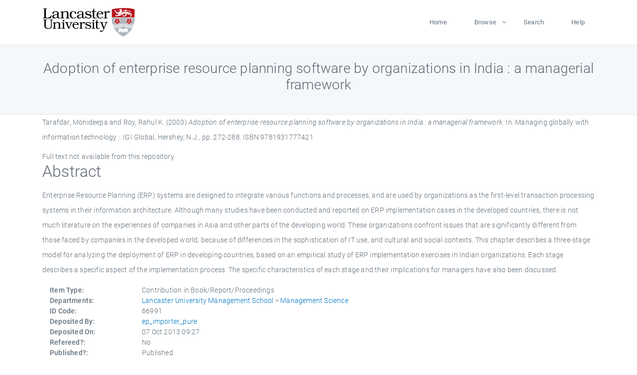

--- FILE ---
content_type: text/html; charset=utf-8
request_url: https://eprints.lancs.ac.uk/id/eprint/66991/
body_size: 5292
content:
<!DOCTYPE html>
<html xmlns="http://www.w3.org/1999/xhtml" lang="en">
  <head>
    <meta charset="utf-8" />
    <title> Adoption of enterprise resource planning software by organizations in India : a managerial framework  - Lancaster EPrints</title>
    
    
    
    <!-- Google Tag Manager -->
<!--
    <script>(function(w,d,s,l,i){w[l]=w[l]||[];w[l].push({'gtm.start':
    new Date().getTime(),event:'gtm.js'});var f=d.getElementsByTagName(s)[0],
    j=d.createElement(s),dl=l!='dataLayer'?'&amp;l='+l:'';j.async=true;j.src=
    'https://www.googletagmanager.com/gtm.js?id='+i+dl;f.parentNode.insertBefore(j,f);
    })(window,document,'script','dataLayer','GTM-MDLDXCK7');</script>
-->
    <!-- End Google Tag Manager -->
  
    <meta charset="utf-8" />
    <meta name="viewport" content="width=device-width, initial-scale=1, shrink-to-fit=no" />
    <meta name="description" content="" />
    <meta name="author" content="" />
    <link rel="icon" href="/img/basic/favicon.ico" type="image/x-icon" />
    <style>
      .loader {
          position: fixed;
          left: 0;
          top: 0;
          width: 100%;
          height: 100%;
          background-color: #F5F8FA;
          z-index: 9998;
          text-align: center;
      }

      .plane-container {
          position: absolute;
          top: 50%;
          left: 50%;
      }
    </style>
  
    <meta content="66991" name="eprints.eprintid" />
<meta content="64" name="eprints.rev_number" />
<meta name="eprints.eprint_status" content="archive" />
<meta name="eprints.userid" content="13568" />
<meta name="eprints.source" content="pure" />
<meta content="disk0/00/06/69/91" name="eprints.dir" />
<meta name="eprints.datestamp" content="2013-10-07 09:27:01" />
<meta content="2025-12-10 18:00:55" name="eprints.lastmod" />
<meta content="2013-10-04 19:21:02" name="eprints.status_changed" />
<meta name="eprints.type" content="book_section" />
<meta name="eprints.metadata_visibility" content="show" />
<meta content="Tarafdar, Monideepa" name="eprints.creators_name" />
<meta content="Roy, Rahul K." name="eprints.creators_name" />
<meta name="eprints.creators_id" content="m.tarafdar@lancaster.ac.uk" />
<meta name="eprints.title" content="Adoption of enterprise resource planning software by organizations in India : a managerial framework" />
<meta content="pub" name="eprints.ispublished" />
<meta content="mgtsci" name="eprints.divisions" />
<meta content="Enterprise Resource Planning (ERP) systems are designed to integrate various functions and processes, and are used by organizations as the first-level transaction processing systems in their information architecture. Although many studies have been conducted and reported on ERP implementation cases in the developed countries, there is not much literature on the experiences of companies in Asia and other parts of the developing world. These organizations confront issues that are significantly different from those faced by companies in the developed world, because of differences in the sophistication of IT use, and cultural and social contexts. This chapter describes a three-stage model for analyzing the deployment of ERP in developing countries, based on an empirical study of ERP implementation exercises in Indian organizations. Each stage describes a specific aspect of the implementation process. The specific characteristics of each stage and their implications for managers have also been discussed." name="eprints.abstract" />
<meta name="eprints.date" content="2003" />
<meta content="published" name="eprints.date_type" />
<meta content="IGI Global" name="eprints.publisher" />
<meta content="m.tarafdar@lancaster.ac.uk" name="eprints.contact_email" />
<meta content="none" name="eprints.full_text_status" />
<meta name="eprints.place_of_pub" content="Hershey, N.J." />
<meta content="272-288" name="eprints.pagerange" />
<meta name="eprints.pages" content="17" />
<meta content="FALSE" name="eprints.refereed" />
<meta name="eprints.isbn" content="9781931777421" />
<meta content="Managing globally with information technology :" name="eprints.book_title" />
<meta content="Kamel, Sherif" name="eprints.editors_name" />
<meta content="2003" name="eprints.hoa_date_pub" />
<meta name="eprints.hoa_exclude" content="FALSE" />
<meta content="  Tarafdar, Monideepa and Roy, Rahul K.  (2003) Adoption of enterprise resource planning software by organizations in India : a managerial framework.   In:  Managing globally with information technology :.    IGI Global, Hershey, N.J., pp. 272-288.  ISBN 9781931777421     " name="eprints.citation" />
<link href="http://purl.org/DC/elements/1.0/" rel="schema.DC" />
<meta name="DC.relation" content="https://eprints.lancs.ac.uk/id/eprint/66991/" />
<meta content="Adoption of enterprise resource planning software by organizations in India : a managerial framework" name="DC.title" />
<meta content="Tarafdar, Monideepa" name="DC.creator" />
<meta name="DC.creator" content="Roy, Rahul K." />
<meta content="Enterprise Resource Planning (ERP) systems are designed to integrate various functions and processes, and are used by organizations as the first-level transaction processing systems in their information architecture. Although many studies have been conducted and reported on ERP implementation cases in the developed countries, there is not much literature on the experiences of companies in Asia and other parts of the developing world. These organizations confront issues that are significantly different from those faced by companies in the developed world, because of differences in the sophistication of IT use, and cultural and social contexts. This chapter describes a three-stage model for analyzing the deployment of ERP in developing countries, based on an empirical study of ERP implementation exercises in Indian organizations. Each stage describes a specific aspect of the implementation process. The specific characteristics of each stage and their implications for managers have also been discussed." name="DC.description" />
<meta content="IGI Global" name="DC.publisher" />
<meta content="Kamel, Sherif" name="DC.contributor" />
<meta name="DC.date" content="2003" />
<meta name="DC.type" content="Contribution in Book/Report/Proceedings" />
<meta content="NonPeerReviewed" name="DC.type" />
<meta content="  Tarafdar, Monideepa and Roy, Rahul K.  (2003) Adoption of enterprise resource planning software by organizations in India : a managerial framework.   In:  Managing globally with information technology :.    IGI Global, Hershey, N.J., pp. 272-288.  ISBN 9781931777421     " name="DC.identifier" />
<link href="https://eprints.lancs.ac.uk/id/eprint/66991/" rel="canonical" />
<link type="text/plain" href="https://eprints.lancs.ac.uk/cgi/export/eprint/66991/RIS/lep-eprint-66991.ris" rel="alternate" title="Reference Manager" />
<link type="text/xml; charset=utf-8" href="https://eprints.lancs.ac.uk/cgi/export/eprint/66991/DIDL/lep-eprint-66991.xml" rel="alternate" title="MPEG-21 DIDL" />
<link href="https://eprints.lancs.ac.uk/cgi/export/eprint/66991/HTML/lep-eprint-66991.html" rel="alternate" title="HTML Citation" type="text/html; charset=utf-8" />
<link rel="alternate" title="Refer" href="https://eprints.lancs.ac.uk/cgi/export/eprint/66991/Refer/lep-eprint-66991.refer" type="text/plain" />
<link title="BibTeX" rel="alternate" href="https://eprints.lancs.ac.uk/cgi/export/eprint/66991/BibTeX/lep-eprint-66991.bib" type="text/plain; charset=utf-8" />
<link title="OpenURL ContextObject in Span" rel="alternate" href="https://eprints.lancs.ac.uk/cgi/export/eprint/66991/COinS/lep-eprint-66991.txt" type="text/plain; charset=utf-8" />
<link title="Dublin Core" rel="alternate" href="https://eprints.lancs.ac.uk/cgi/export/eprint/66991/DC/lep-eprint-66991.txt" type="text/plain; charset=utf-8" />
<link href="https://eprints.lancs.ac.uk/cgi/export/eprint/66991/RDFN3/lep-eprint-66991.n3" rel="alternate" title="RDF+N3" type="text/n3" />
<link type="text/xml; charset=utf-8" rel="alternate" title="RIOXX2 XML" href="https://eprints.lancs.ac.uk/cgi/export/eprint/66991/RIOXX2/lep-eprint-66991.xml" />
<link type="text/plain; charset=utf-8" href="https://eprints.lancs.ac.uk/cgi/export/eprint/66991/EndNote/lep-eprint-66991.enw" rel="alternate" title="EndNote" />
<link href="https://eprints.lancs.ac.uk/cgi/export/eprint/66991/CSV/lep-eprint-66991.csv" rel="alternate" title="Multiline CSV" type="text/csv; charset=utf-8" />
<link href="https://eprints.lancs.ac.uk/cgi/export/eprint/66991/Atom/lep-eprint-66991.xml" rel="alternate" title="Atom" type="application/atom+xml;charset=utf-8" />
<link type="text/plain; charset=utf-8" title="Simple Metadata" rel="alternate" href="https://eprints.lancs.ac.uk/cgi/export/eprint/66991/Simple/lep-eprint-66991.txt" />
<link type="text/xml; charset=utf-8" href="https://eprints.lancs.ac.uk/cgi/export/eprint/66991/METS/lep-eprint-66991.xml" title="METS" rel="alternate" />
<link title="OpenURL ContextObject" rel="alternate" href="https://eprints.lancs.ac.uk/cgi/export/eprint/66991/ContextObject/lep-eprint-66991.xml" type="text/xml; charset=utf-8" />
<link rel="alternate" title="RDF+XML" href="https://eprints.lancs.ac.uk/cgi/export/eprint/66991/RDFXML/lep-eprint-66991.rdf" type="application/rdf+xml" />
<link title="EP3 XML" rel="alternate" href="https://eprints.lancs.ac.uk/cgi/export/eprint/66991/XML/lep-eprint-66991.xml" type="application/vnd.eprints.data+xml; charset=utf-8" />
<link type="text/xml; charset=utf-8" rel="alternate" title="MODS" href="https://eprints.lancs.ac.uk/cgi/export/eprint/66991/MODS/lep-eprint-66991.xml" />
<link href="https://eprints.lancs.ac.uk/cgi/export/eprint/66991/Text/lep-eprint-66991.txt" rel="alternate" title="ASCII Citation" type="text/plain; charset=utf-8" />
<link type="application/json; charset=utf-8" href="https://eprints.lancs.ac.uk/cgi/export/eprint/66991/JSON/lep-eprint-66991.js" title="JSON" rel="alternate" />
<link type="text/plain" title="RDF+N-Triples" rel="alternate" href="https://eprints.lancs.ac.uk/cgi/export/eprint/66991/RDFNT/lep-eprint-66991.nt" />
<link href="https://eprints.lancs.ac.uk/" rel="Top" />
    <link href="https://eprints.lancs.ac.uk/sword-app/servicedocument" rel="Sword" />
    <link href="https://eprints.lancs.ac.uk/id/contents" rel="SwordDeposit" />
    <link href="https://eprints.lancs.ac.uk/cgi/search" rel="Search" type="text/html" />
    <link href="https://eprints.lancs.ac.uk/cgi/opensearchdescription" rel="Search" type="application/opensearchdescription+xml" title="Lancaster EPrints" />
    <script src="https://www.google.com/jsapi" type="text/javascript">
//padder
</script><script type="text/javascript">
// <![CDATA[
google.load("visualization", "1", {packages:["corechart", "geochart"]});
// ]]></script><script type="text/javascript">
// <![CDATA[
var eprints_http_root = "https://eprints.lancs.ac.uk";
var eprints_http_cgiroot = "https://eprints.lancs.ac.uk/cgi";
var eprints_oai_archive_id = "eprints.lancs.ac.uk";
var eprints_logged_in = false;
var eprints_logged_in_userid = 0;
var eprints_logged_in_username = "";
var eprints_logged_in_usertype = "";
// ]]></script>
    <style type="text/css">.ep_logged_in { display: none }</style>
    <link href="/style/auto-3.4.5.css" rel="stylesheet" type="text/css" />
    <script src="/javascript/auto-3.4.5.js" type="text/javascript">
//padder
</script>
    <link href="/style/app.css" rel="stylesheet" type="text/css" />
    <!--[if lte IE 6]>
        <link rel="stylesheet" type="text/css" href="/style/ie6.css" />
   <![endif]-->
    <meta content="EPrints 3.4.5" name="Generator" />
    <meta http-equiv="Content-Type" content="text/html; charset=UTF-8" />
    <meta http-equiv="Content-Language" content="en" />
    
    
    <script src="/js/app.js">// <!-- No script --></script>
  
  </head>
  <body>
    
      
    <!-- Google Tag Manager (noscript) -->
<!--
    <noscript><iframe src="https://www.googletagmanager.com/ns.html?id=GTM-MDLDXCK7"
	height="0" width="0" style="display:none;visibility:hidden"></iframe></noscript>
-->
    <!-- End Google Tag Manager (noscript) -->
  
      <!-- Pre loader -->
      <div id="loader" class="loader" role="region" aria-label="Page loading">
          <div class="plane-container">
              <div class="l-s-2 blink">LOADING</div>
          </div>
      </div>     
  
    <div id="app" class="paper-loading">

      

      
  <!--    <epc:pin ref="pagetop"/> -->
      
      <div class="invisible-links" role="navigation">
          <a href="#main_content">Skip to main content</a>
      </div>
  
      <nav class="mainnav navbar navbar-default justify-content-between">
          <div class="container relative">
              <a class="offcanvas dl-trigger paper-nav-toggle" data-toggle="offcanvas" aria-expanded="false" aria-label="Toggle navigation">
                  <i></i>
              </a>
              <a class="navbar-brand" href="https://www.lancaster.ac.uk">
                  <div class="logo"><div class="logo-wrapper">
                      <img class="d-inline-block align-top" style="height: 60px;" alt="Lancaster University homepage" src="https://www.lancaster.ac.uk/media/wdp/style-assets/images/logos/lu-logo.svg" />
                  </div></div>
              </a>
              <div class="paper_menu">
                  <div id="dl-menu" class="xv-menuwrapper responsive-menu">
                      <ul class="dl-menu align-items-center">
                          <li><a href="http://eprints.lancs.ac.uk">Home</a></li>
                          <li class="parent"><a href="#">Browse</a>
                              <ul class="lg-submenu">
                                  <li><a href="http://eprints.lancs.ac.uk/view/year/">By Year</a></li>
                                  <li><a href="http://eprints.lancs.ac.uk/view/subjects/">By Subject</a></li>
                                  <li><a href="http://eprints.lancs.ac.uk/view/divisions/">By Department</a></li>
                                  <!-- <li><a href="#project">By Project</a></li> -->
                              </ul>
                          </li>
                          <li><a href="https://eprints.lancs.ac.uk/cgi/search/advanced">Search</a></li>
                          <li><a href="http://eprints.lancs.ac.uk/help">Help</a></li>
                      </ul>
                  </div>
              </div>
          </div>
      </nav>
  

      <main class="page" id="main_content">
        <div class="search-section">
          <div class="container">
            <h1> Adoption of enterprise resource planning software by organizations in India : a managerial framework </h1>
          </div>
        </div>
        <div class="container">
          <div class="ep_summary_content"><div class="ep_summary_content_top"></div><div class="ep_summary_content_left"></div><div class="ep_summary_content_right"></div><div class="ep_summary_content_main">

  <p style="margin-bottom: 1em">
    


    <span class="person_name">Tarafdar, Monideepa</span> and <span class="person_name">Roy, Rahul K.</span>
  

(2003)

<em>Adoption of enterprise resource planning software by organizations in India : a managerial framework.</em>


    
      In:  
      Managing globally with information technology :.
    
    
    
    IGI Global, Hershey, N.J., pp. 272-288.
     ISBN 9781931777421
  


  



  </p>

  

  

    
      Full text not available from this repository.
      
    
  
    

  

  

  
    <h2 id="label-abstract">Abstract</h2>
    <p style="text-align: left; margin: 1em auto 0em auto" aria-labelledby="label-abstract"><p class="ep_field_para">Enterprise Resource Planning (ERP) systems are designed to integrate various functions and processes, and are used by organizations as the first-level transaction processing systems in their information architecture. Although many studies have been conducted and reported on ERP implementation cases in the developed countries, there is not much literature on the experiences of companies in Asia and other parts of the developing world. These organizations confront issues that are significantly different from those faced by companies in the developed world, because of differences in the sophistication of IT use, and cultural and social contexts. This chapter describes a three-stage model for analyzing the deployment of ERP in developing countries, based on an empirical study of ERP implementation exercises in Indian organizations. Each stage describes a specific aspect of the implementation process. The specific characteristics of each stage and their implications for managers have also been discussed.</p></p>
  

  <div class="container">
    <div class="row">
      <div class="col-2 field-label" id="label-type">Item Type:</div>
      <div class="col-10 field-value" aria-labelledby="label-type">
        Contribution in Book/Report/Proceedings
        
        
        
      </div>
    </div>
    
    
      
    
      
    
      
    
      
    
      
    
      
        <div class="row">
          <div class="col-2 field-label" id="label-divisions">Departments:</div>
          <div class="col-10 field-value" aria-labelledby="label-divisions"><a href="https://eprints.lancs.ac.uk/view/divisions/lums/">Lancaster University Management School</a> &gt; <a href="https://eprints.lancs.ac.uk/view/divisions/mgtsci/">Management Science</a></div>
        </div>
      
    
      
        <div class="row">
          <div class="col-2 field-label" id="label-eprintid">ID Code:</div>
          <div class="col-10 field-value" aria-labelledby="label-eprintid">66991</div>
        </div>
      
    
      
    
      
        <div class="row">
          <div class="col-2 field-label" id="label-userid">Deposited By:</div>
          <div class="col-10 field-value" aria-labelledby="label-userid">

<a href="https://eprints.lancs.ac.uk/cgi/users/home?screen=User::View&amp;userid=13568"><span class="ep_name_citation"><span class="person_name">ep_importer_pure</span></span></a>

</div>
        </div>
      
    
      
        <div class="row">
          <div class="col-2 field-label" id="label-datestamp">Deposited On:</div>
          <div class="col-10 field-value" aria-labelledby="label-datestamp">07 Oct 2013 09:27</div>
        </div>
      
    
      
        <div class="row">
          <div class="col-2 field-label" id="label-refereed">Refereed?:</div>
          <div class="col-10 field-value" aria-labelledby="label-refereed">No</div>
        </div>
      
    
      
        <div class="row">
          <div class="col-2 field-label" id="label-ispublished">Published?:</div>
          <div class="col-10 field-value" aria-labelledby="label-ispublished">Published</div>
        </div>
      
    
      
        <div class="row">
          <div class="col-2 field-label" id="label-lastmod">Last Modified:</div>
          <div class="col-10 field-value" aria-labelledby="label-lastmod">10 Dec 2025 18:00</div>
        </div>
      
    
    <div class="row">
      <div class="col-2 field-label" id="label-uri">URI:</div>
      <div class="col-10 field-value" aria-labelledby="label-uri"><a href="https://eprints.lancs.ac.uk/id/eprint/66991">https://eprints.lancs.ac.uk/id/eprint/66991</a></div>
    </div>
  </div>

  
  

<!--
  <epc:if test="!$flags{preview}">
    <epc:phrase ref="summary_page:actions"/>
    <div class="container ep_summary_page_actions">
    <epc:foreach expr="action_list('eprint_summary_page_actions',$item)" iterator="action">
      <div class="row">
        <div class="col-2"><epc:print expr="$action.action_icon()" /></div>
        <div class="col-10"><epc:print expr="$action.action_title()" /></div>
      </div>
    </epc:foreach>
    </div>
  </epc:if>
-->

</div><div class="ep_summary_content_bottom"><div id="ep_summary_box_7961" class="ep_summary_box ep_plugin_summary_box_altmetric"><div class="ep_summary_box_title"><div class="ep_no_js">Altmetric</div><div class="ep_only_js" id="ep_summary_box_7961_colbar"><a href="#" class="ep_box_collapse_link" onclick="EPJS_blur(event); EPJS_toggleSlideScroll('ep_summary_box_7961_content',true,'ep_summary_box_7961');EPJS_toggle('ep_summary_box_7961_colbar',true);EPJS_toggle('ep_summary_box_7961_bar',false);return false"><img alt="-" border="0" src="/style/images/minus.png" /> Altmetric</a></div><div class="ep_only_js" id="ep_summary_box_7961_bar" style="display: none"><a href="#" class="ep_box_collapse_link" onclick="EPJS_blur(event); EPJS_toggleSlideScroll('ep_summary_box_7961_content',false,'ep_summary_box_7961');EPJS_toggle('ep_summary_box_7961_colbar',true);EPJS_toggle('ep_summary_box_7961_bar',false);return false"><img alt="+" border="0" src="/style/images/plus.png" /> Altmetric</a></div></div><div class="ep_summary_box_body" id="ep_summary_box_7961_content"><div id="ep_summary_box_7961_content_inner"><div data-isbn="9781931777421" class="altmetric-embed"></div><script type="text/javascript" src="https://embed.altmetric.com/assets/embed.js">// <!-- No script --></script></div></div></div></div><div class="ep_summary_content_after"></div></div>
        </div>
      </main>

      
      <footer>
          <div class="container">
              <div class="row" style="justify-content: space-between;">
                  <div class=" col-lg-4 col-xl-6 col-12 responsive-phone footer-library"><a href="https://www.lancaster.ac.uk/library" class="">
                      <div class="logo"><div class="logo-wrapper">
                          <img src="https://www.lancaster.ac.uk/media/wdp/style-assets/images/library/library-logo.svg" style="height: 60px" alt="Lancaster University Library homepage" />
                          <span class="circle"></span>
                      </div></div>
                  </a>
                  </div>
                  <div class="col-xl-3 responsive-phone">
                      <div class="h6">Links</div>
                      <ul class="footer-links">
                          <li><a href="https://www.eprints.org/uk/index.php/eprints-software/">EPrints</a></li>
                          <li><a href="http://eprints.lancs.ac.uk/help">FAQ</a></li>
                          <li><a href="https://www.lancaster.ac.uk/privacy/">Privacy Policy</a></li>
                      </ul>
                  </div>
                  <div class="col-6 col-md-12 col-12 col-xl-3 responsive-phone">
                      <div class="h6">Connect via Social Media</div>
                      <ul class="social">
                          <li class="facebook"><a href="https://en-gb.facebook.com/LancasterUniversityLibrary/" aria-label="Facebook"><span class="icon icon-facebook"></span></a>
                          </li>
                          <li class="twitter"><a href="https://twitter.com/LancasterUniLib" aria-label="Twitter"><span class="icon icon-twitter"></span></a>
                          </li>
                      </ul>
                      <div class="copyrights">
                          <p>© 2020 Lancaster University Library</p>
                      </div>
                  </div>
              </div>
          </div>
      </footer>
  

    </div>
  </body>
</html>